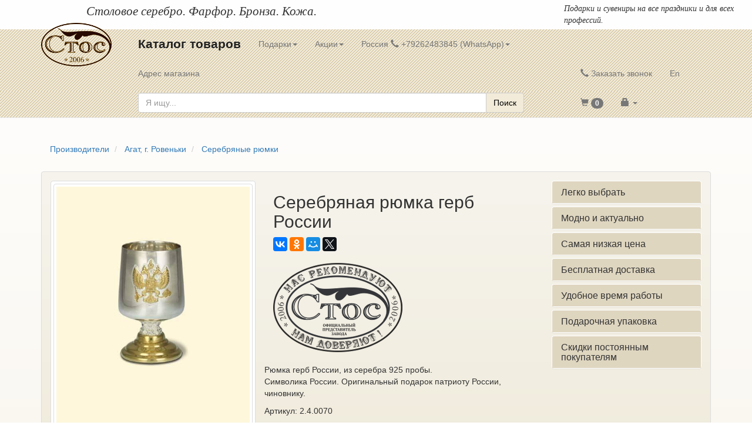

--- FILE ---
content_type: text/html; charset=utf-8
request_url: https://silverspoons.ru/8495
body_size: 14656
content:






<!DOCTYPE html>
<html lang="en">
  <head>
     <!-- Google Tag Manager -->
<script type="text/javascript">(function(w,d,s,l,i){w[l]=w[l]||[];w[l].push({'gtm.start':
new Date().getTime(),event:'gtm.js'});var f=d.getElementsByTagName(s)[0],
j=d.createElement(s),dl=l!='dataLayer'?'&l='+l:'';j.async=true;j.src=
'https://www.googletagmanager.com/gtm.js?id='+i+dl;f.parentNode.insertBefore(j,f);
})(window,document,'script','dataLayer','GTM-PTT6NP');</script>
<!-- End Google Tag Manager -->

    <meta charset="utf-8">
    <meta http-equiv="X-UA-Compatible" content="IE=edge">
    <meta name="viewport" content="width=device-width, initial-scale=1">
    <!-- The above 3 meta tags *must* come first in the head; any other head content must come *after* these tags -->
    <meta name="keywords" content="Серебряная рюмка герб России">
    <meta name="description" content="Рюмка герб России, из серебра  925 пробы.&lt;br /&gt;Символика России. Оригинальный подарок патриоту России, чиновнику.">
    <meta name="author" content="silverspoons.ru">
    <meta name="yandex-verification" content="5e7efa3b378252db" />
    <link rel="icon" href="/static/silverspoons/images/favicon.ico"/>

    <title>Серебряная рюмка герб России < Серебряные рюмки < Агат, г. Ровеньки < Интернет-магазин столового серебра, бронзы и фарфора silverspoons.ru</title>

    <!-- Bootstrap core JavaScript
    ================================================== -->
    <script src="/static/jquery/jquery-2.1.4.min.js"></script>
    <script src="/static/silverspoons/js/google.js"></script>

    <!-- Bootstrap core CSS -->
    <link href="/static/bootstrap/css/bootstrap.min.css" rel="stylesheet"/>

    <!-- Custom styles for this template -->
    <link href="/static/bootstrap/css/sticky-footer-navbar.css" rel="stylesheet"/>

    <!-- Just for debugging purposes. Don't actually copy these 2 lines! -->
    <!--[if lt IE 9]><script src="../../assets/js/ie8-responsive-file-warning.js"></script><![endif]-->
    <script src="/static/bootstrap/js/ie-emulation-modes-warning.js"></script>

    <!-- HTML5 shim and Respond.js for IE8 support of HTML5 elements and media queries -->
    <!--[if lt IE 9]>
      <script src="https://oss.maxcdn.com/html5shiv/3.7.2/html5shiv.min.js"></script>
      <script src="https://oss.maxcdn.com/respond/1.4.2/respond.min.js"></script>
    <![endif]-->

    <!--jquery ui-->
    <script src="https://ajax.googleapis.com/ajax/libs/jqueryui/1.11.4/jquery-ui.min.js"></script>
    <link href="//cdnjs.cloudflare.com/ajax/libs/jqueryui/1.11.4/jquery-ui.css" rel="stylesheet"/>

    <link href="/static/silverspoons/css/main.css" rel="stylesheet"/>
    <!--<script src="/static/silverspoons/js/silverspoons.js"></script>-->

    
<!--     Let it snow-->
<!--    <script src="/static/silverspoons/js/snow.js"></script>-->

  </head>

  <body class="base">
<!-- Google Tag Manager (noscript) -->
<noscript><iframe src="https://www.googletagmanager.com/ns.html?id=GTM-PTT6NP"
height="0" width="0" style="display:none;visibility:hidden"></iframe></noscript>
<!-- End Google Tag Manager (noscript) -->

  
    
      <script>
dataLayer.push({
  'ecommerce': {
    'promoView': {
      'promotions': [
      {
        'id': 'SUGGESTED_MANUAL',
        'name': 'Suggested promotion (manual)',
        'creative': 'links',
        'position': 'Item view'
      },
      ]
    }
  }
});
</script>

    
  

    <div class="row">
      <div class="col-xs-12 col-sm-12 col-md-12 col-lg-12 text-left toplogo">
        <p class="lead text-left" style="margin-left:7em;margin-bottom:0;width:65%;float:left"><em>
          
          <!--ru  Русский-->
          Столовое серебро. Фарфор. Бронза. Кожа.
        </em></p>
        <p class="d-none d-xl-block"><em>Подарки и сувениры на все праздники и для всех профессий.</em></p>
        <div style="clear:left"></div>
      </div>
    </div>
    <!-- Fixed navbar -->
    <nav class="navbar navbar-default navbar-fixed-top">
      <div class="container">
        <div class="navbar-header">
          <a class="navbar-brand" href="/">
            <img src="/static/silverspoons/images/stos_logo.png" width="120" alt="СТОС">
          </a>
          <button type="button" class="navbar-toggle collapsed" data-toggle="collapse" data-target="#navbar" aria-expanded="false" aria-controls="navbar">
            <span class="sr-only">Toggle navigation</span>
            <span class="icon-bar"></span>
            <span class="icon-bar"></span>
            <span class="icon-bar"></span>
          </button>
        </div>
        <div id="navbar" class="collapse navbar-collapse">
          <div class="row body">
            <div class="col-md-9 left-side">
              <ul class="nav navbar-nav">
                <li><a href="/catalog" class="catalogue">Каталог товаров</a></li>
                <li class="dropdown">
                  <a href="#" class="dropdown-toggle" data-toggle="dropdown" role="button" aria-haspopup="true" aria-expanded="false">Подарки<span class="caret"></span></a>
                  <ul class="dropdown-menu">
                    
  
    <li class="dropdown-header">Подарки на праздники</li>
  
  
    <li>
      <a href="/catalog/%D0%9F%D0%BE%D0%B4%D0%B0%D1%80%D0%BA%D0%B8%20%D0%BD%D0%B0%20%D1%81%D0%B5%D1%80%D0%B5%D0%B1%D1%80%D1%8F%D0%BD%D1%83%D1%8E%20%D1%81%D0%B2%D0%B0%D0%B4%D1%8C%D0%B1%D1%83"><b>На серебряную свадьбу</b></a>
    </li>
  
    <li>
      <a href="/catalog/%D0%9F%D0%BE%D0%B4%D0%B0%D1%80%D0%BA%D0%B8%20%D0%BD%D0%B0%20%D0%94%D0%B5%D0%BD%D1%8C%20%D0%A0%D0%BE%D0%B6%D0%B4%D0%B5%D0%BD%D0%B8%D1%8F">На День Рождения</a>
    </li>
  
    <li>
      <a href="/catalog/%D0%9F%D0%BE%D0%B4%D0%B0%D1%80%D0%BA%D0%B8%20%D0%BD%D0%B0%20%D1%81%D0%B2%D0%B0%D0%B4%D1%8C%D0%B1%D1%83">На свадьбу</a>
    </li>
  
    <li>
      <a href="/catalog/%D0%9F%D0%BE%D0%B4%D0%B0%D1%80%D0%BA%D0%B8%20%D0%BD%D0%B0%20%D0%B1%D1%80%D0%BE%D0%BD%D0%B7%D0%BE%D0%B2%D1%83%D1%8E%20%D1%81%D0%B2%D0%B0%D0%B4%D1%8C%D0%B1%D1%83">На бронзовую свадьбу</a>
    </li>
  
    <li>
      <a href="/catalog/%D0%9F%D0%BE%D0%B4%D0%B0%D1%80%D0%BA%D0%B8%20%D0%BD%D0%B0%20%D1%84%D0%B0%D1%80%D1%84%D0%BE%D1%80%D0%BE%D0%B2%D1%83%D1%8E%20%D1%81%D0%B2%D0%B0%D0%B4%D1%8C%D0%B1%D1%83">На фарфоровую свадьбу</a>
    </li>
  
    <li>
      <a href="/catalog/%D0%9F%D0%BE%D0%B4%D0%B0%D1%80%D0%BA%D0%B8%20%D0%B4%D0%BB%D1%8F%20%D0%B6%D0%B5%D0%BD%D1%89%D0%B8%D0%BD">Женщинам (на 8 Марта)</a>
    </li>
  
    <li>
      <a href="/catalog/%D0%9F%D0%BE%D0%B4%D0%B0%D1%80%D0%BA%D0%B8%20%D0%BD%D0%B0%20%D1%85%D1%80%D1%83%D1%81%D1%82%D0%B0%D0%BB%D1%8C%D0%BD%D1%83%D1%8E%20%D1%81%D0%B2%D0%B0%D0%B4%D1%8C%D0%B1%D1%83">На хрустальную свадьбу</a>
    </li>
  
    <li>
      <a href="/catalog/%D0%9F%D0%BE%D0%B4%D0%B0%D1%80%D0%BA%D0%B8%20%D0%B4%D0%BB%D1%8F%20%D0%BC%D1%83%D0%B6%D1%87%D0%B8%D0%BD">Мужчинам</a>
    </li>
  

                    
  
    <li class="dropdown-header">Прочие подарки</li>
  
  
    <li>
      <a href="/catalog/%D0%A0%D0%B5%D0%BB%D0%B8%D0%B3%D0%B8%D0%BE%D0%B7%D0%BD%D1%8B%D0%B5%20%D0%B8%D0%B7%D0%B4%D0%B5%D0%BB%D0%B8%D1%8F">Православные подарки</a>
    </li>
  
    <li>
      <a href="/catalog/%D0%9F%D0%BE%D0%B4%D0%B0%D1%80%D0%BA%D0%B8%20%D0%B4%D0%BB%D1%8F%20%D0%B4%D0%B5%D1%82%D0%B5%D0%B9">Детям</a>
    </li>
  
    <li>
      <a href="/catalog/%D0%9A%D0%BE%D1%80%D0%BF%D0%BE%D1%80%D0%B0%D1%82%D0%B8%D0%B2%D0%BD%D1%8B%D0%B5%20%D0%BF%D0%BE%D0%B4%D0%B0%D1%80%D0%BA%D0%B8">Корпоративные</a>
    </li>
  
    <li>
      <a href="/catalog/%D0%AD%D0%BA%D1%81%D0%BA%D0%BB%D1%8E%D0%B7%D0%B8%D0%B2%D0%BD%D1%8B%D0%B5%20%D0%BF%D0%BE%D0%B4%D0%B0%D1%80%D0%BA%D0%B8">VIP</a>
    </li>
  
    <li>
      <a href="/catalog/%D0%9F%D0%BE%D0%B4%D0%B0%D1%80%D0%BA%D0%B8%20%D0%B4%D0%BB%D1%8F%20%D0%B8%D0%BD%D0%BE%D1%81%D1%82%D1%80%D0%B0%D0%BD%D1%86%D0%B5%D0%B2">Подарки иностранцам</a>
    </li>
  
    <li>
      <a href="/catalog/%D0%9F%D1%80%D0%BE%D1%84%D0%B5%D1%81%D1%81%D0%B8%D0%B8%20%D0%B8%20%D1%85%D0%BE%D0%B1%D0%B1%D0%B8">Профессиональные</a>
    </li>
  
    <li>
      <a href="/catalog/%D0%A0%D1%8B%D0%B1%D0%B0%D0%BB%D0%BA%D0%B0">Рыбакам</a>
    </li>
  
    <li>
      <a href="/search/%EE%F5%EE%F2%ED%E8%EA%F3/">Охотникам</a>
    </li>
  
    <li>
      <a href="/catalog/%D0%A1%D0%BF%D0%BE%D1%80%D1%82">Спортсменам</a>
    </li>
  

                  </ul>
                </li>
                <li class="dropdown">
                  <a href="#" class="dropdown-toggle" data-toggle="dropdown" role="button" aria-haspopup="true" aria-expanded="false">Акции<span class="caret"></span></a>
                  <ul class="dropdown-menu">
                      
  
  
    <li>
      <a href="/horse/"><b>Конкурс на Год Лошади</b></a>
    </li>
  
    <li>
      <a href="/fabrica_discounts/">Скидки от производителей</a>
    </li>
  
    <li>
      <a href="https://silverspoons.ru/search?q=%D0%9F%D0%BE%D0%B4%D0%B0%D1%80%D0%BE%D1%87%D0%BD%D1%8B%D0%B9+%D1%81%D0%B5%D1%80%D1%82%D0%B8%D1%84%D0%B8%D0%BA%D0%B0%D1%82">Сертификаты</a>
    </li>
  
    <li>
      <a href="/found_cheaper/">Нашли дешевле?</a>
    </li>
  
    <li>
      <a href="/family_silver/">Фамильное серебро</a>
    </li>
  
    <li>
      <a href="/discounts/">Карта постоянного покупателя</a>
    </li>
  

                  </ul>
                </li>
                <li class="dropdown">
                  <a href="#" id="region" class="dropdown-toggle" data-toggle="dropdown" role="button" aria-haspopup="true" aria-expanded="false">
                    
                      Россия&nbsp;<span class="glyphicon glyphicon-earphone"></span> +79262483845 (WhatsApp)<span class="caret"></span>
                    
                  </a>
                  <ul class="dropdown-menu">
                    <li><a href="/region/msk">
                      Москва&nbsp;
                      <span class="glyphicon glyphicon-earphone"></span>
                      &nbsp;+79262483845 (WhatsApp)
                    </a></li>
<!--                    <li><a href="/region/spb">-->
<!--                        Санкт-Петербург&nbsp;-->
<!--                        <span class="glyphicon glyphicon-earphone"></span>-->
<!--                        &nbsp;+7(812)3856394-->
<!--                    </a></li>-->
<!--                    <li><a href="/region/ekb">-->
<!--                        Екатеринбург&nbsp;-->
<!--                        <span class="glyphicon glyphicon-earphone"></span>-->
<!--                        &nbsp;+7(343)2366011-->
<!--                    </a></li>-->
<!--                    <li><a href="/region/nng">-->
<!--                        Нижний Новгород&nbsp;-->
<!--                        <span class="glyphicon glyphicon-earphone"></span>-->
<!--                        &nbsp;+7(831)4291709-->
<!--                    </a></li>-->
                    <li><a href="/region/rus">
                      Россия&nbsp;
                      <span class="glyphicon glyphicon-earphone"></span>
                      &nbsp;+79262483845 (WhatsApp)
                    </a></li>
                    <li><a href="/callme">
                      <span class="glyphicon glyphicon-earphone"></span>
                      &nbsp;Заказать звонок
                    </a></li>
                  </ul>
                </li>
                <li><a href="/shop_moscow">
                  Адрес магазина
                </a></li>
                <form class="hidden-xs navbar-form navbar-left search" action="/search" method="GET" role="search">
                  <div class="input-group search">
                    <input name="q" type="text" class="form-control" placeholder="Я ищу..." id="autocomplete">
                    <span class="input-group-btn" style="width: 100px;">
                      <button class="btn btn-default" type="submit">Поиск</button>
<!--                      <button class="btn btn-default" type="button" data-toggle="collapse" data-target="#navbarToggleExternalContent" aria-controls="navbarToggleExternalContent" aria-expanded="false" aria-label="Toggle navigation">-->
<!--                      <span class="glyphicon glyphicon-search"></span>&nbsp;<span class="navbar-toggler-icon">Расширенный поиск</span>-->
<!--                      </button>-->
                    </span>
                  </div><!-- /input-group -->
                </form>
              </ul>
            </div>
            <div class="col-md-3 right-side">
            <ul class="nav navbar-nav">
              <li><a href="/callme"><span class="glyphicon glyphicon-earphone"></span> Заказать звонок</a></li>
              <li>
                
                  <a href="/en/">En</a>
                
              </li>
              <br>
              <li class="dropdown">
                <a href="#" class="dropdown-toggle" data-toggle="dropdown" role="button" aria-haspopup="true" aria-expanded="false">
                  <span class="glyphicon glyphicon-shopping-cart"></span>
                  <span id="cartbadge" class="badge">
                    0
                  </span>
                </a>
                <ul class="dropdown-menu">
                  <li><a href="/orderpreview"><span class="glyphicon glyphicon-ok-circle"></span>&nbsp;Оформить заказ</a></li>
                  <li role="separator" class="divider"></li>
                  <li><a href="/reset"><span class="glyphicon glyphicon-trash"></span>&nbsp;Очистить корзину</a></li>
                </ul>
              </li>
              <li class="dropdown">
                <a href="#" class="dropdown-toggle" data-toggle="dropdown" role="button" aria-haspopup="true" aria-expanded="false">
                  <span class="glyphicon glyphicon-lock"></span>
                  <span class="caret"></span>
                </a>
                <ul class="dropdown-menu">
                  
                    <li>
                      <a href="/login/">
                        <span class="glyphicon glyphicon-menu-right"></span>&nbsp;
                        Вход
                      </a>
                    </li>
                    <li>
                      <a href="/register/">
                        <span class="glyphicon glyphicon-edit"></span>&nbsp;
                        Регистрация
                      </a>
                    </li>
                  
                </ul>
              <li>
            </ul>
          </div>
          </div>
        </div><!--/.nav-collapse -->
       <form class="collapse" id="navbarToggleExternalContent" action="/search" method="GET" role="search">
        <div class="modal-body">
          <label for="company">Производитель</label>
          <div>
            <select name="company" id="company" class="form-control" onchange="refreshCategories()">
                <option value="-1">Выберите производителя</option>
                
              
                  <option value="141">ЗАО Великоустюгский завод «Северная чернь», г.Великий Устюг</option>
              
                
              
                  <option value="110">Волгореченский ювелирный завод «Русское серебро», г. Волгореченск</option>
              
                
              
                  <option value="28368">Кубачи - Ом</option>
              
                
              
                  <option value="1062">ООО Астра, г. Москва</option>
              
                
              
                  <option value="1">Приволжский ювелирный завод «Красная Пресня», г. Приволжск</option>
              
                
              
                  <option value="172">ОАО «Русские самоцветы», г. Санкт-Петербург</option>
              
                
              
                  <option value="2">ЗАО «Мстерский Ювелир», г. Мстера</option>
              
                
              
                  <option value="1411">Павловский завод художественных металлоизделий, г. Павлово</option>
              
                
              
                  <option value="12810">ООО «Золотой стандарт», г. Москва</option>
              
                
              
                  <option value="28008">Компания «Bicama»</option>
              
                
              
                  <option value="17020">Кубачи</option>
              
                
              
                  <option value="1446">ООО Альтмастер, г. Кострома</option>
              
                
              
                  <option value="17967">Ювелирная компания Sokolov, пгт Красное-на-Волге</option>
              
                
              
                  <option value="10801">Бронзовая мастерская Челябинска, г. Челябинск</option>
              
                
              
                  <option value="14106">Уральские сувениры, г. Куса</option>
              
                
              
                  <option value="7244">Уральская бронза, г. Челябинск</option>
              
                
              
                  <option value="10769">Художественная литейная мастерская А-Элит, г. Златоуст</option>
              
                
              
                  <option value="121">ООО ВЕЛЬ, г.Москва</option>
              
                
              
                  <option value="12482">Артель Мастер, г. Севастополь</option>
              
                
              
                  <option value="11490">Бронзовые сувениры, г. Ярославль</option>
              
                
              
                  <option value="19661">Кудесы, г. Великий Новгород</option>
              
                
              
                  <option value="7851">ООО «Серебряная идея», г. Москва</option>
              
                
              
                  <option value="10118">Фабрика Ростовская Финифть, г. Ростов Великий</option>
              
                
              
                  <option value="222">ФГУП Центр Русские Ремесла, г. Ярославль</option>
              
                
              
                  <option value="169">ОАО Красносельский ювелирпром, пгт Красное на Волге (Алмаз-холдинг)</option>
              
                
              
                  <option value="790">Ювеель (Эстония), г. Таллин</option>
              
                
              
                  <option value="1579">Греческие иконы (Греция)</option>
              
                
              
                  <option value="12723">Даниловские иконы, г. Москва</option>
              
                
              
                  <option value="12297">Сувениры специального назначения, г. Москва</option>
              
                
              
                  <option value="11978">Ростовская ювелирная дизайн-студия А.Карлович, г. Ростов-на-Дону</option>
              
                
              
                  <option value="541">Компания «Antenori» (Италия)</option>
              
                
              
                  <option value="23914">Бронзовая мастерская Город подарков, Балашиха</option>
              
                
              
                  <option value="16346">Мануфактура Жукова</option>
              
                
              
                  <option value="20058">WILD BEAR</option>
              
                
              
                  <option value="20067">SOLTAN, г. Санкт-Петербург</option>
              
                
              
                  <option value="20923">BUTUN, Турция</option>
              
                
              
                  <option value="27887">ООО Ореол</option>
              
                
              
                  <option value="22274">Ремни Севера, г. Вологда</option>
              
                
              
                  <option value="20562">Vera Pele, Италия</option>
              
                
              
                  <option value="20570">Neri Karra, Италия/Турция</option>
              
                
              
                  <option value="24353">Полиграфическая мастерская Тривеста</option>
              
                
              
                  <option value="23764">Мастерская ручного переплета Алькор, г. Ярославль</option>
              
                
              
                  <option value="15034">Солдатики Публия, г. Санкт-Петербург</option>
              
                
              
                  <option value="15078">Литейка Пятипалого, г. Санкт-Петербург</option>
              
                
              
                  <option value="15640">Бронзовая коллекция (Производство прекращено)</option>
              
                
              
                  <option value="11643">Первая четверть, г. Санкт-Петербрг</option>
              
                
              
                  <option value="26934">GIOVANNI RASPINI, Италия</option>
              
                
              
                  <option value="26937">PESAVENTO, Италия</option>
              
                
              
                  <option value="23106">Ювелирная компания Арина</option>
              
                
              
                  <option value="707">Агат, г. Ровеньки</option>
              
                
              
                  <option value="7201">Дулевский фарфоровый завод, г. Ликино-Дулево</option>
              
                
              
                  <option value="13545">OOO Техномет, Тверь</option>
              
                
              
                  <option value="23672">ООО &quot;Техно-Бронз&quot;, г. Санкт-Петербург</option>
              
                
              
                  <option value="16123">Чистящие средства</option>
              
                
              
                  <option value="10556">Светлана</option>
              
                
              
                  <option value="7826">Гравировка</option>
              
                
              
                  <option value="338">Футляры для столового серебра</option>
              
                
              
                  <option value="530">Компании «Bicama» и  «Greggio» (Италия)</option>
              
                
              
                  <option value="17050">Бронзовые сувениры Костромы</option>
              
                
              
                  <option value="1007">Мануфактура «Серебряный лес», г. Москва (ПРОИЗВОДСТВО ПРЕРАЩЕНО)</option>
              
                
            </select>
          </div>
          <label for="category">Категория</label>
          <div>
            <select name="category" id="category" class="form-control" onchange="refreshMaterials()">
                <option value="-1">Выберите категорию</option>
                
            </select>
          </div>
          <label for="material">Материал</label>
          <div>
            <select name="material" id="material" class="form-control">
                <option value="-1">Выберите материал изделия</option>
                
            </select>
          </div>
<!--          <div class="form-group form-check">-->
<!--            <input type="checkbox" class="form-check-input" id="exampleCheck1">-->
<!--            <label class="form-check-label" for="exampleCheck1">Набор</label>-->
<!--          </div>-->
          <div class="input-group"></div>
          <label for="price_from">Цена от</label>
          <input type="text" class="form-control" name="price_from" id="price_from" max="10000000" value="0" onchange="rangeinput_price_from.value = price_from.value" />
<!--          <input type="range" oninput="price_from.value = rangeinput_price_from.value" class="form-control-range slider" type="range" min="0" max="10000000" value="0" id="rangeinput_price_from" step="1000" onchange="price_from.value = rangeinput_price_from.value">-->
          <label for="price_to">Цена до</label>
          <input type="text" class="form-control" name="price_to" id="price_to" max="10000000" value="10000000" onchange="rangeinput_price_to.value = price_to.value" />
<!--          <input type="range" oninput="price_to.value = rangeinput_price_to.value" class="form-control-range slider" type="range" min="0" max="10000000" value="10000000" id="rangeinput_price_to" step="1000" onchange="price_to.value = rangeinput_price_to.value">-->
        </div>
      <div class="modal-footer">
        <button class="btn btn-warning" type="submit">Найти</button>
        <button class="btn btn-info" type="reset">Сбросить</button>
        <button type="button" class="btn btn-default"
         data-dismiss="modal"  data-toggle="collapse" data-target="#navbarToggleExternalContent" aria-controls="navbarToggleExternalContent" aria-expanded="false" aria-label="Toggle navigation">
          Отмена
        </button>
      </div>
      </form>

        </div>
      </div>
    </nav>

    <div class="container visible-xs">
        <form action="/search" method="GET" role="search">
          <div class="input-group search">
            <input name="q" type="text" class="form-control" placeholder="Я ищу...">
            <span class="input-group-btn">
              <button class="btn btn-default" type="submit"><span class="glyphicon glyphicon glyphicon-search"></span></button>
<!--              <button class="btn btn-default" type="button" data-toggle="collapse" data-target="#navbarToggleExternalContent" aria-controls="navbarToggleExternalContent" aria-expanded="false" aria-label="Toggle navigation">-->
<!--              <span class="glyphicon glyphicon-search"></span>&nbsp;<span class="navbar-toggler-icon">Расширенный поиск</span>-->
<!--              </button>-->
            </span>
          </div><!-- /input-group -->
        </form>
    </div>

    <div class="container">
      <div class="content">
        

<ol itemscope itemtype="https://schema.org/BreadcrumbList" class="breadcrumb">
  <li itemprop="itemListElement" itemscope itemtype="https://schema.org/ListItem">
    <a itemprop="item"
       typeof="WebPage"
       href="/factories/">
          <span itemprop="name">Производители</span>
    </a>
    <meta itemprop="position" content="1" />
  </li>
  <li itemprop="itemListElement" itemscope itemtype="https://schema.org/ListItem">
    <a itemprop="item"
       typeof="WebPage"
       href="/factories/707">
          <span itemprop="name">Агат, г. Ровеньки</span>
    </a>
    <meta itemprop="position" content="2" />
  </li>
  <li itemprop="itemListElement" itemscope itemtype="https://schema.org/ListItem">
    <a itemprop="item"
       typeof="WebPage"
       href="/factories/707/738">
          <span itemprop="name">Серебряные рюмки</span>
    </a>
    <meta itemprop="position" content="3" />
  </li>
</ol>


<div class="panel panel-default">
  
  <div class="panel-body">
    <div class="row">
      <div class="col-xs-12 col-sm-6 col-md-4 col-lg-4">
        <a data-toggle="modal" href="#bigPicture" class="thumbnail">
          <img src="/media/photos/8495-01.jpg"
           alt="Серебряная рюмка герб России" class="img-thumbnail" id="itemImage">
        </a>

        

        <div id="bigPicture" class="modal fade" role="dialog">
          <div class="modal-dialog modal-lg">
            <div class="modal-content">
              <div class="modal-header">
                <button type="button" class="close" data-dismiss="modal">
                  &times;
                </button>
                <h4 class="modal-title">Серебряная рюмка герб России</h4>
              </div>
              <div class="modal-body">
                <p class="text-center">
                  <img src="/media/photos/8495-01.jpg"
                   alt="Серебряная рюмка герб России" class="img-responsive">
                </p>
              </div>
              <div class="modal-footer">
                <button type="button" class="btn btn-default"
                 data-dismiss="modal">
                  Закрыть
                </button>
              </div>
            </div>
          </div>
        </div>

      </div>
      <div class="col-xs-12 col-md-5">
        <div class="caption">
          <h2>Серебряная рюмка герб России</h2>
        </div>
        <div class="row">
          <div class="col-md-8">
            <script src="https://yastatic.net/es5-shims/0.0.2/es5-shims.min.js"></script>
            <script src="https://yastatic.net/share2/share.js" async="async"></script>
            <div class="ya-share2" data-services="vkontakte,facebook,odnoklassniki,moimir,twitter" data-counter="" hashtags:twitter="silver"></div>
          </div>
        </div>

          
          <div class="row">
            <div class="d-none d-lg-block"><br/>
              <div class="col-xs-12 col-md-4">
                <a href="/pic/707" target="blank"><img src="/static/silverspoons/images/stos_op.png"></a>
              </div>
            </div>
          </div>
          
          
        <div class="row"><br/>
          <p>Рюмка герб России, из серебра  925 пробы.<br />Символика России. Оригинальный подарок патриоту России, чиновнику.</p>
          <p>Артикул: 2.4.0070</p>
          <p>Материал: Серебро 925</p>
          <p>Вес: 49 грамм</p>
          
            <p class="price">Цена: 11083,0 руб.</p>
            
          
          
            <div class="alert alert-danger" role="alert">
              Внимание! Срок поставки более двух месяцев.
            </div>
          
          <div class="margin-t-15">
            <a href="/discounts">*Скидка от суммы покупки</a>
          </div>
          
            <form class="form" method="POST" id="formx"
             action="javascript:void(null);" onsubmit="call(formx)">
              <input type="hidden" name="csrfmiddlewaretoken" value="C6t10GEFD8VY0psFJPUaPwp6yRXoB0PWQxkp8kBW1y7pUCKIQYYve1kIyagJNDUz">
              <input type="hidden" name="item_id" value="8495">
              <input type="hidden" name="price" value="11083.0">
              <label for="quantity">Количество</label>
              <div class="input-group col-sm-6" id="inputQ">
                <span class="input-group-btn">
                  <button type="button" class="btn btn-default btn-number"
                   disabled="disabled" data-type="minus" data-field="quantity">
                    <span class="glyphicon glyphicon-minus"></span>
                  </button>
                </span>
                <input type="number" name="quantity" id="quantity"
                 class="form-control input-number" value="1" min="1" max="100">
                <span class="input-group-btn">
                  <button type="button" class="btn btn-default btn-number"
                   data-type="plus" data-field="quantity">
                    <span class="glyphicon glyphicon-plus"></span>
                  </button>
                  
                    <button class="btn btn-warning" type="submit">
                  
                      Заказать
                    </button>
                </span>
              </div>
              <div><p></p></div>
            </form>
          
          
        </div>
      </div>

      <!--******-->
      <div class="col-xs-12 col-md-3">
    <div class="panel-group wrap" id="accordion" role="tablist" aria-multiselectable="true">
      <div class="panel">
        <div class="panel-heading" role="tab" id="headingOne">
          <h4 class="panel-title">
            <a class="collapsed" role="button" data-toggle="collapse" data-parent="#accordion" href="#collapseOne" aria-expanded="false" aria-controls="collapseOne">
              Легко выбрать
            </a>
          </h4>
        </div>
        <div id="collapseOne" class="panel-collapse collapse" role="tabpanel" aria-labelledby="headingOne">
          <div class="panel-body">
            <p>В нашем магазине представлен самый большой в России ассортимент столового серебра и подарков из серебра и бронзы в России.</p>
            <p>На нашем сайте Вы найдете более 7000 наименований изделий от более чем 70 производителей из 10 стран.</p>
            <p>Большой выбор изделий имеется в нашем магазине по адресу: г. Москва, ул. В.Сыромятническая, д. 2.</p>
          </div>
        </div>
      </div>
      <!-- end of panel -->

      <div class="panel">
        <div class="panel-heading" role="tab" id="headingTwo">
          <h4 class="panel-title">
        <a class="collapsed" role="button" data-toggle="collapse" data-parent="#accordion" href="#collapseTwo" aria-expanded="false" aria-controls="collapseTwo">
          Модно и актуально
        </a>
      </h4>
        </div>
        <div id="collapseTwo" class="panel-collapse collapse" role="tabpanel" aria-labelledby="headingTwo">
          <div class="panel-body">
            <p>Мы предлагаем лучшие изделия и коллекции от российских и зарубежных производителей.</p>
            <p>Столовое серебро всегда было, есть и будет признаком семейного и финансового благополучия, достатка и стабильности.</p>
            <p>Новорожденным уже много веков, дарят и будут дарить серебряную ложку «на первый зубик».</p>
            <p>А подарки из серебра и бронзы всегда будут напоминать о Вас Вашим родственникам и друзьям, коллегам и партнерам по бизнесу.</p>
          </div>
        </div>
      </div>
      <!-- end of panel -->

      <div class="panel">
        <div class="panel-heading" role="tab" id="headingThree">
          <h4 class="panel-title">
        <a class="collapsed" role="button" data-toggle="collapse" data-parent="#accordion" href="#collapseThree" aria-expanded="false" aria-controls="collapseThree">
          Самая низкая цена
        </a>
      </h4>
        </div>
        <div id="collapseThree" class="panel-collapse collapse" role="tabpanel" aria-labelledby="headingThree">
          <div class="panel-body">
            <p>Работая с поставщиками напрямую, мы имеем возможность предложить наши изделия по самой низкой цене – по цене производителя.</p>
            <p>Если Вы найдете цену меньше нашей, мы сделаем Вам <a href="/found_cheaper/">дополнительную скидку</a> 2 % от найденной Вами цены.</p>
          </div>
        </div>
      </div>
      <!-- end of panel -->

      <div class="panel">
        <div class="panel-heading" role="tab" id="headingFour">
          <h4 class="panel-title">
        <a class="collapsed" role="button" data-toggle="collapse" data-parent="#accordion" href="#collapseFour" aria-expanded="false" aria-controls="collapseFour">
          Бесплатная доставка
        </a>
      </h4>
        </div>
        <div id="collapseFour" class="panel-collapse collapse" role="tabpanel" aria-labelledby="headingFour">
          <div class="panel-body">
            <p>Имея собственную службу доставки, мы имеем возможность оставлять заказы бесплатно по Москве на следующий день (при цене заказа от 3000 рублей).</p>
            <p>Заказы в другие регионы направляются ЕМС почтой России «от двери до двери».</p>
            <p>Вы получите Ваш заказ по указанному Вами адресу в удобное для Вас время.</p>
          </div>
        </div>
      </div>
      <!-- end of panel -->

      <div class="panel">
        <div class="panel-heading" role="tab" id="headingFive">
          <h4 class="panel-title">
        <a class="collapsed" role="button" data-toggle="collapse" data-parent="#accordion" href="#collapseFive" aria-expanded="false" aria-controls="collapseFive">
          Удобное время работы
        </a>
      </h4>
        </div>
        <div id="collapseFive" class="panel-collapse collapse" role="tabpanel" aria-labelledby="headingFive">
          <div class="panel-body">
            <p>Наш сайт работает и принимает заказы 24 часа в сутки и 365 дней в году. Наш магазин работает для Вас каждый день с 10.00 до 21.00 без перерыва на обед.</p>
          </div>
        </div>
      </div>
      <!-- end of panel -->

      <div class="panel">
        <div class="panel-heading" role="tab" id="headingSix">
          <h4 class="panel-title">
        <a class="collapsed" role="button" data-toggle="collapse" data-parent="#accordion" href="#collapseSix" aria-expanded="false" aria-controls="collapseSix">
          Подарочная упаковка
        </a>
      </h4>
        </div>
        <div id="collapseSix" class="panel-collapse collapse" role="tabpanel" aria-labelledby="headingSix">
          <div class="panel-body">
            <p>Все изделия поставляются в нашей фирменной упаковке. В случае необходимости наши продавцы оформят красивую подарочную упаковку.</p>
          </div>
        </div>
      </div>
      <!-- end of panel -->

      <div class="panel">
        <div class="panel-heading" role="tab" id="headingSeven">
          <h4 class="panel-title">
        <a class="collapsed" role="button" data-toggle="collapse" data-parent="#accordion" href="#collapseSeven" aria-expanded="false" aria-controls="collapseSeven">
          Скидки постоянным покупателям
        </a>
      </h4>
        </div>
        <div id="collapseSeven" class="panel-collapse collapse" role="tabpanel" aria-labelledby="headingSeven">
          <div class="panel-body">
              <p>Более 15000 постоянных покупателей по всей России. 15 лет мы работаем для Вас!</p>
              <p><a href="/discounts/">Накопительные скидки</a></p>
              <p>Присоединяйтесь к числу наших счастливых покупателей!</p>
          </div>
        </div>
      </div>
      <!-- end of panel -->

    </div>
    <!-- end of #accordion -->
</div>
<!-- end of container -->
      <!--******-->
    <div class="clearfix visible-xs-block"></div>
    </div>
    
    
      <hr>
      <h3>С этим товаром заказывают</h3>
      <div class="items-listing">
        <div class="row">
          
        </div>
      </div>
      <div class="items-listing">
        <div class="row">
          
            <div class="col-xs-12 col-sm-6 col-md-3 col-lg-3">
              <div class="thumbnail t_hover">
                <a href="/16342" data-promo-name="Suggested promotion (manual)" onclick="onPromoClick(this)">
                  <img src="/media/photos/16342-01.jpg"
                   alt="Талисман Средство для очистки столового серебра 100 мл" class="img-thumbnail">
                </a>
                <div class="caption">
                  <h3>Талисман Средство для очистки столового серебра 100 мл</h3>
                  <p>Талисман Средство для очистки столового серебра.<br />Объем 100 мл.</p>
                  <p>Т301219</p>
                  <p class="price">500,0 руб.</p>
                  
                  <p class="margin-t-15">
                    <a href="/16342"  data-promo-name="Suggested promotion (manual)" onclick="onPromoClick(this)"
                     class="btn btn-default" role="button">Подробнее</a>

                    
                  </p>
                </div>
              </div>
            </div>
          
            <div class="col-xs-12 col-sm-6 col-md-3 col-lg-3">
              <div class="thumbnail t_hover">
                <a href="/16343" data-promo-name="Suggested promotion (manual)" onclick="onPromoClick(this)">
                  <img src="/media/photos/16343-01.jpg"
                   alt="Талисман Средство для очистки столового серебра 230 мл" class="img-thumbnail">
                </a>
                <div class="caption">
                  <h3>Талисман Средство для очистки столового серебра 230 мл</h3>
                  <p>Талисман - средство для очистки столового серебра.<br />Объем 230 мл.<br />Традиционная форма средства для очистки изделий из серебра в домашних …</p>
                  <p>Т301246</p>
                  <p class="price">700,0 руб.</p>
                  
                  <p class="margin-t-15">
                    <a href="/16343"  data-promo-name="Suggested promotion (manual)" onclick="onPromoClick(this)"
                     class="btn btn-default" role="button">Подробнее</a>

                    
                  </p>
                </div>
              </div>
            </div>
          
            <div class="col-xs-12 col-sm-6 col-md-3 col-lg-3">
              <div class="thumbnail t_hover">
                <a href="/18175" data-promo-name="Suggested promotion (manual)" onclick="onPromoClick(this)">
                  <img src="/media/photos/18175-01.jpg"
                   alt="Салфетка для полировки ювелирных изделий С ЗАБОТОЙ 7х7 см" class="img-thumbnail">
                </a>
                <div class="caption">
                  <h3>Салфетка для полировки ювелирных изделий С ЗАБОТОЙ 7х7 см</h3>
                  <p>Универсальная салфетка предназначена для удаления всех видов загрязнений, <br />потемнений и окислов с поверхностей ювелирных украшений из серебра и золота.<br …</p>
                  <p>302230Т</p>
                  <p class="price">150,0 руб.</p>
                  
                  <p class="margin-t-15">
                    <a href="/18175"  data-promo-name="Suggested promotion (manual)" onclick="onPromoClick(this)"
                     class="btn btn-default" role="button">Подробнее</a>

                    
                  </p>
                </div>
              </div>
            </div>
          
            <div class="col-xs-12 col-sm-6 col-md-3 col-lg-3">
              <div class="thumbnail t_hover">
                <a href="/18186" data-promo-name="Suggested promotion (manual)" onclick="onPromoClick(this)">
                  <img src="/media/photos/18186-01.jpg"
                   alt="Салфетка полировальная Змейка из микрофибры" class="img-thumbnail">
                </a>
                <div class="caption">
                  <h3>Салфетка полировальная Змейка из микрофибры</h3>
                  <p>Универсальная салфетка из 100% микрофибры предназначена для удаления загрязнений<br /> с поверхностей ювелирных украшений из серебра и золота, очков, электронных …</p>
                  <p>302211Т</p>
                  <p class="price">250,0 руб.</p>
                  
                  <p class="margin-t-15">
                    <a href="/18186"  data-promo-name="Suggested promotion (manual)" onclick="onPromoClick(this)"
                     class="btn btn-default" role="button">Подробнее</a>

                    
                  </p>
                </div>
              </div>
            </div>
          
        </div>
      </div>
    
    
    
    

  </div>
</div>

<div id="cart" class="modal fade" role="dialog">
  <div class="modal-dialog modal-lg">
    <div class="modal-content">
      <div class="modal-header">
        <button type="button" class="close" data-dismiss="modal">
          &times;
        </button>
        <h4 class="modal-title">Ваша корзина</h4>
      </div>
      <div class="modal-body">
        <p id="cartItems">
        </p>
      </div>
      <div class="modal-footer">
        <a class="btn btn-warning" href="/orderpreview" role="button">
          Оформить заказ
        </a>
        <button type="button" class="btn btn-default"
         data-dismiss="modal">
          Продолжить выбор
        </button>
      </div>
    </div>
  </div>
</div>

<script type="text/javascript">

function call(form) {
  var msg = $(form).serialize();
  $.ajax({
    type: 'POST',
    url: 'add',
    data: msg,
    success: function(data) {
      $('#cartbadge')[0].innerHTML = data
      viewCart()
    },
    error: function(xhr, str){
      $('#cart').modal('toggle')
    }
  });
}

function viewCart() {
  $.ajax({
    type: 'GET',
    url: 'c',
    success: function(data) {
      $('#cartItems')[0].innerHTML = data
      $('#cart').modal('toggle')
    },
    error: function(xhr, str){
      $('#cart').modal('toggle')
    }
  });
}

</script>


      </div>
    </div>

    <footer class="footer">
      <div class="container ftr">
        <br>
        <div class="row">
          <div class="col-xs-6 col-sm-4 col-md-3 col-lg-3">
            <p class="text-primary"><strong><a href="/shops/">Наши магазины</a></strong></p>
            <p class="text-primary"><a href="/shop_moscow/">Москва</a>&nbsp;<span class="glyphicon glyphicon-earphone"></span><a href="tel:+79262483845">+79262483845 (WhatsApp)</a><br>
            <small>ул. Верхняя Сыромятническая, д.2</small></p>
            <!--<p class="text-primary"><a href="/shop_piter/">Санкт-Петербург</a>&nbsp;<span class="glyphicon glyphicon-earphone"></span>+7(812)3856394<br>-->
            <!--<small>Невский проспект 71/1, лит.А.</small></p>-->
            <!--<p class="text-primary"><a href="/shop_ekat/">Екатеринбург</a>&nbsp;<span class="glyphicon glyphicon-earphone"></span>+7(343)2366011<br>-->
            <!--<small>ул. 8 Марта, д. 46</small></p>-->
            <!--<p class="text-primary"><a href="/shop_nijniy/">Нижний Новгород</a>&nbsp;<span class="glyphicon glyphicon-earphone"></span>+7(831)4291709<br>-->
            <!--<small>ул. Героя Фильченкова, 10</small></p>-->
            <p class="text-primary"><a href="/callme"><span class="glyphicon glyphicon-earphone"></span>&nbsp;Заказать звонок</a></p>
          </div>
          <div class="col-xs-6 col-sm-4 col-md-3 col-lg-3">
            <p class="text-primary"><strong>О нас</strong></p>
            <p class="text-primary"><a href="/about/">О компании</a></p>
            <p class="text-primary"><a href="https://market.yandex.ru/shop/60584/reviews">Отзывы</a></p>
            <p class="text-primary"><a href="/honors/">Награды</a></p>
            <p class="text-primary"><a href="/articles/">Статьи</a></p>
            <p>&nbsp;</p>
            <a target="blank" href="http://vk.com/club40670236"><img width="40px" src="/static/silverspoons/images/VK.png"></a>
            <a target="blank" href="http://odnoklassniki.ru/group/52404162003040"><img width="40px" src="/static/silverspoons/images/odnkl.png"></a>
            <a target="blank" href="http://silverspoons2.livejournal.com/"><img width="40px" src="/static/silverspoons/images/lv.png"></a>
<!--            <a target="blank" href="http://www.facebook.com/Stolovoe.serebro"><img width="40px" src="/static/silverspoons/images/FB.png"></a>-->
<!--            <br><a target="blank" href="https://twitter.com/silverspoons1"><img width="40px" src="/static/silverspoons/images/Twi.png"></a>-->
            <a target="blank" href="https://www.youtube.com/channel/UC7_sydDm27MWa6vq2YBhO9A?spfreload=5"><img width="40px" src="/static/silverspoons/images/youtube.png"></a>
<!--            <a target="blank" href="https://www.instagram.com/silverspoons2020/"><img width="40px" src="/static/silverspoons/images/instagram.png"></a>-->
          </div>
          <div class="clearfix visible-xs-block"></div>
          <div class="col-xs-6 col-sm-4 col-md-3 col-lg-3">
            <p class="text-primary"><strong>Сервис</strong></p>
            <p class="text-primary"><a href="/Our_advantages/">Наши преимущества</a></p>
            <p class="text-primary"><a href="/payment/">Доставка и оплата</a></p>
            <p class="text-primary"><a href="/etching/">Гравировка</a></p>
            <p class="text-primary"><a href="/cleaning/">Советы по уходу за серебром</a></p>
            <p>&nbsp;</p>
<iframe src="https://yandex.ru/sprav/widget/rating-badge/1063533140?type=rating" width="150" height="50" frameborder="0"></iframe>          </div>
          <div class="clearfix visible-sm-block"></div>
          <div class="col-xs-6 col-sm-4 col-md-3 col-lg-3">
            <p class="text-primary"><strong>Сотрудничество</strong></p>
            <p class="text-primary"><a href="/franchise/">Франшиза</a></p>
            <p class="text-primary"><a href="/factories/">Производители</a></p>
            <p class="text-primary"><a href="/silver/">О серебре</a></p>
          </div>
        </div>
        <div class="row">
          <p class="text-muted">&copy; silverspoons.ru 2006-[now]&nbsp;</p>
        </div>
      </div>
    </footer>

    <script src="/static/bootstrap/js/bootstrap.min.js"></script>
    <script src="/static/bootstrap/js/ipm.js"></script>
    <script src="/static/bootstrap/js/ie10-viewport-bug-workaround.js"></script>
    <!-- BEGIN JIVOSITE CODE {literal} -->
    <script type='text/javascript'>
    (function(){ var widget_id = 'GvoHCoNq7C';var d=document;var w=window;function l(){
    var s = document.createElement('script'); s.type = 'text/javascript'; s.async = true; s.src = '//code.jivosite.com/script/widget/'+widget_id; var ss = document.getElementsByTagName('script')[0]; ss.parentNode.insertBefore(s, ss);}if(d.readyState=='complete'){l();}else{if(w.attachEvent){w.attachEvent('onload',l);}else{w.addEventListener('load',l,false);}}})();</script>
    <!-- {/literal} END JIVOSITE CODE -->

<script type="text/javascript">
   $(document).ready(function () {
      $('#autocomplete').autocomplete({
          source: function(request, response){
              $.ajax({
                  url: "/auto",
                  method: 'POST',
                  dataType: "json",
                  data:{
                      query: request.term
                  },
                  success: function(data){
                      response($.map(data, function(item){
                          return {
                              value: item.res_name,
                              label: item.res_name
                          }
                      }));
                  }
              });
          },
          select: function( event, ui ) {
              location.href = '/search?q='+ui.item.value;
              return false;
          },
          minLength: 3
      });
      //refreshSearch();
   });

function refreshSearch() {
  refreshCategories(Серебряные рюмки [арт: -1]);
}

function call(form) {
  var msg = $(form).serialize();
  $.ajax({
    type: 'POST',
    url: 'add',
    data: msg,
    success: function(data) {
      $('#cartbadge')[0].innerHTML = data
      viewCart()
    },
    error: function(xhr, str){
      $('#cart').modal('toggle')
    }
  });
}

function refreshCategories(current){
    $.ajax({
      type: 'POST',
      url: '/autoCategories',
      data: {
        factory: company.value,
        csrfmiddlewaretoken:'C6t10GEFD8VY0psFJPUaPwp6yRXoB0PWQxkp8kBW1y7pUCKIQYYve1kIyagJNDUz'
      },
      success: function(data) {
        var i, L = category.options.length - 1;
        for(i = L; i >= 0; i--) {
            category.remove(i);
        }
        i, L = material.options.length - 1;
        for(i = L; i >= 0; i--) {
            material.remove(i);
        }
        var opt = document.createElement('option');
        opt.value = -1;
        opt.innerHTML = 'Выберите категорию';
        category.appendChild(opt);
        for (var i = 0; i<data.categories.length; i++){
            var opt = document.createElement('option');
            opt.value = data.categories[i][0];
            if (data.categories[i][0] == current) {
              opt.selected = true;
            }
            opt.innerHTML = data.categories[i][1];
            category.appendChild(opt);
        }
        refreshMaterials("");
      }
    });
  };

 function refreshMaterials(current){
    $.ajax({
      type: 'POST',
      url: '/autoMaterials',
      data: {
        category: category.value,
        csrfmiddlewaretoken:'C6t10GEFD8VY0psFJPUaPwp6yRXoB0PWQxkp8kBW1y7pUCKIQYYve1kIyagJNDUz'
      },
      success: function(data) {
        var i, L = material.options.length - 1;
        for(i = L; i >= 0; i--) {
            material.remove(i);
        }
        var opt = document.createElement('option');
        opt.value = -1;
        opt.innerHTML = 'Выберите материал изделия';
        material.appendChild(opt);
        for (var i = 0; i<data.materials.length; i++){
            var opt = document.createElement('option');
            opt.value = data.materials[i].material;
            if (data.materials[i].material == current) {
              opt.selected = true;
            }
            opt.innerHTML = data.materials[i].material;
            material.appendChild(opt);
        }
      }
    });
  };

</script>

  </body>
</html>


--- FILE ---
content_type: application/javascript; charset=utf-8
request_url: https://silverspoons.ru/static/bootstrap/js/ipm.js
body_size: 899
content:
//plugin bootstrap minus and plus
//http://jsfiddle.net/laelitenetwork/puJ6G/
$('.btn-number').click(function(e){
    e.preventDefault();

    fieldName = $(this).attr('data-field');
    type      = $(this).attr('data-type');
    var input = $("input[name='"+fieldName+"']");
    var currentVal = parseInt(input.val());
    if (!isNaN(currentVal)) {
        if(type == 'minus') {

            if(currentVal > input.attr('min')) {
                input.val(currentVal - 1).change();
            }
            if(parseInt(input.val()) == input.attr('min')) {
                $(this).attr('disabled', true);
            }

        } else if(type == 'plus') {

            if(currentVal < input.attr('max')) {
                input.val(currentVal + 1).change();
            }
            if(parseInt(input.val()) == input.attr('max')) {
                $(this).attr('disabled', true);
            }

        }
    } else {
        input.val(0);
    }
});
$('.input-number').focusin(function(){
   $(this).data('oldValue', $(this).val());
});
$('.input-number').change(function() {

    minValue =  parseInt($(this).attr('min'));
    maxValue =  parseInt($(this).attr('max'));
    valueCurrent = parseInt($(this).val());

    name = $(this).attr('name');
    if(valueCurrent >= minValue) {
        $(".btn-number[data-type='minus'][data-field='"+name+"']").removeAttr('disabled')
    } else {
        alert('Sorry, the minimum value was reached');
        $(this).val($(this).data('oldValue'));
    }
    if(valueCurrent <= maxValue) {
        $(".btn-number[data-type='plus'][data-field='"+name+"']").removeAttr('disabled')
    } else {
        alert('Sorry, the maximum value was reached');
        $(this).val($(this).data('oldValue'));
    }


});
$(".input-number").keydown(function (e) {
        // Allow: backspace, delete, tab, escape, enter and .
        if ($.inArray(e.keyCode, [46, 8, 9, 27, 13, 190]) !== -1 ||
             // Allow: Ctrl+A
            (e.keyCode == 65 && e.ctrlKey === true) ||
             // Allow: home, end, left, right
            (e.keyCode >= 35 && e.keyCode <= 39)) {
                 // let it happen, don't do anything
                 return;
        }
        // Ensure that it is a number and stop the keypress
        if ((e.shiftKey || (e.keyCode < 48 || e.keyCode > 57)) && (e.keyCode < 96 || e.keyCode > 105)) {
            e.preventDefault();
        }
    });
